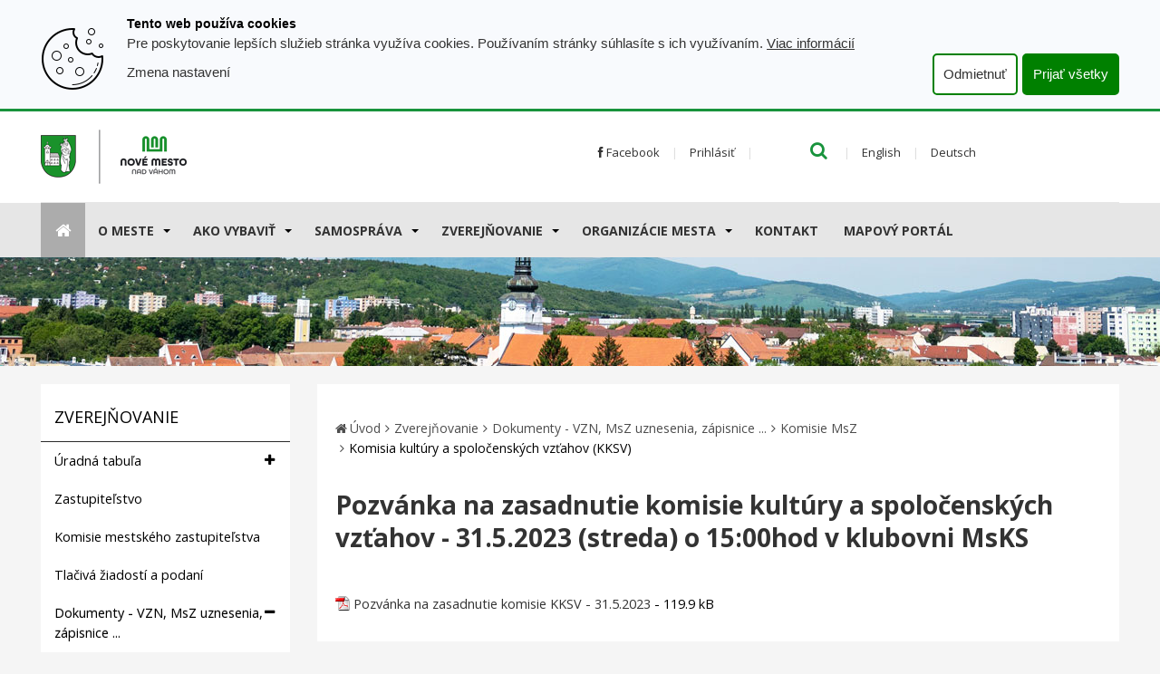

--- FILE ---
content_type: text/html; charset=utf-8
request_url: https://www.nove-mesto.sk/item/pozvanka-na-zasadnutie-komisie-kultury-a-spolocenskych-vztahov-3152023-streda-o-1500hod-v-klubovni-msks/
body_size: 11319
content:
<!DOCTYPE html>
<html  lang="sk">
<head>
<meta http-equiv="Content-Type" content="text/html; charset=utf-8" />









    <title>
        Pozvánka na zasadnutie komisie kultúry a spoločenských vzťahov - 31.5.2023 (streda) o 15:00hod v klubovni MsKS
        |
        www.nove-mesto.sk
    </title>
    <meta name="viewport" content="width=device-width, initial-scale=1.0"  />

    <link href="/Themes/egov/styles/rt.20251111131203.css" rel="stylesheet" media="screen"  />
    <link href="/Themes/egov/styles/print.css" rel="stylesheet" type="text/css" media="print"  />


    <link rel="apple-touch-icon" sizes="57x57" href="/apple-icon-57x57.png"  />
<link rel="apple-touch-icon" sizes="60x60" href="/apple-icon-60x60.png"  />
<link rel="apple-touch-icon" sizes="72x72" href="/apple-icon-72x72.png"  />
<link rel="apple-touch-icon" sizes="76x76" href="/apple-icon-76x76.png"  />
<link rel="apple-touch-icon" sizes="114x114" href="/apple-icon-114x114.png"  />
<link rel="apple-touch-icon" sizes="120x120" href="/apple-icon-120x120.png"  />
<link rel="apple-touch-icon" sizes="144x144" href="/apple-icon-144x144.png"  />
<link rel="apple-touch-icon" sizes="152x152" href="/apple-icon-152x152.png"  />
<link rel="apple-touch-icon" sizes="180x180" href="/apple-icon-180x180.png"  />
<link rel="icon" type="image/png" sizes="192x192" href="/android-icon-192x192.png"  />
<link rel="icon" type="image/png" sizes="32x32" href="/favicon-32x32.png"  />
<link rel="icon" type="image/png" sizes="96x96" href="/favicon-96x96.png"  />
<link rel="icon" type="image/png" sizes="16x16" href="/favicon-16x16.png"  />
<link rel="manifest" href="/manifest.json"  />
<meta name="msapplication-TileColor" content="#ffffff"  />
<meta name="msapplication-TileImage" content="/ms-icon-144x144.png"  />
<meta name="theme-color" content="#ffffff"  />

    <style>
        .motive-outer {
            background:  transparent url(/resources/App/202410060803130.top3.jpg) 50% 50% no-repeat;
        }
    </style>



</head>
<body class="   twocol-3-9  domain-0 ">
<a id="skip" accesskey="s" href="#content" class="sr-only">Prejsť k obsahu</a>
<nav class="pushy pushy-left">
  <div class="pushy-close">&#xd7;</div>
	<ul><li class="first"><a   href="/uvod/">Aktuality</a></li><li class="hasChildren"><a   href="#">O meste</a><ul class="nav level2 "><li class="first"><a   href="/historia1/">História mesta</a></li><li><a   href="/statut-mesta/">Štatút mesta</a></li><li><a   href="/symboly-mesta/">Symboly mesta</a></li><li><a   href="/projekty-mesta/">Projekty mesta</a></li><li><a   href="/poloha/">Poloha</a></li><li><a   href="/galeria/">Fotogaléria</a></li><li><a   href="/obyvatelstvo/">Obyvateľstvo</a></li><li><a   href="/zelena-voda/">Zelená voda</a></li><li><a   href="/novomestsky-spravodajca-nms/">Novomestský spravodajca</a></li><li><a   href="/program-hospodarskeho-a-socialneho-rozvoja/">Program hospodárskeho a sociálneho rozvoja</a></li><li><a   href="/program-odpadoveho-hospodarstva/">Program odpadového hospodárstva</a></li><li><a   href="/partnerstvo-a-cezhranicna-spolupraca/">Partnerstvo a cezhraničná spolupráca</a></li><li><a   href="/koncepcia-rozvoja-sportu/">Koncepcia rozvoja športu</a></li><li><a   href="/strategia-rozvoja-cestovneho-ruchu/">Koncepcia rozvoja cestovného ruchu</a></li><li><a   href="/komunitny-plan-socialnych-sluzieb-mesta/">Komunitný plán sociálnych služieb mesta</a></li><li><a   href="/zasady-hospodarenia-a-nakladania-s-majetkom-mesta/">Zásady hospodárenia a nakladania s majetkom mesta</a></li><li><a   href="/program-rozvoja-byvania/">Program rozvoja bývania</a></li><li><a   href="/uzemny-plan-mesta/">Územný plán mesta </a></li><li><a   href="/uzemny-plan-zony/">Územný Plán Zóny Športová-Stromová</a></li><li><a   href="/mestska-plavare-a-letne-kupalisko-urbanisticko-architektonicku-sutaz/"> Mestská plaváreň a letné kúpalisko </a></li><li class="last"><a   href="/kalendar-podujati/">Kalendár podujatí</a></li></ul></li><li class="hasChildren"><a   href="#">AKO VYBAVIŤ</a><ul class="nav level2 "><li class="first"><a   href="/klientske-centrum/">KLIENTSKE CENTRUM</a></li><li><a   href="/ohlasovanie-vzniku-zaniku-alebo-zmeny-poplatkovej-povinnosti-za-komunalne-odpady-a-drobne-stavebne-odpady/">Dane za komunálne odpady a drobné stavebné odpady</a></li><li><a   href="/oznamovanie-o-vzniku-zaniku-alebo-zmene-da-ovej-povinnosti-k-dani-za-ubytovanie/">Dane za ubytovanie</a></li><li><a   href="/podavanie-da-oveho-priznania-k-dani-z-nehnutelnosti/">Dane z nehnuteľností</a></li><li><a   href="/podavanie-da-oveho-priznania-k-dani-za-psa/">Daň za psa</a></li><li><a   href="/poskytovanie-dotacii-z-rozpoctu-mesta/">Dotácia z rozpočtu mesta </a></li><li><a   href="/narodenie-dietata/">Finančný príspevok pri narodení dieťaťa</a></li><li><a   href="/legalizaciu-stavieb-postavenych-do-31-3-2025/">Legalizácia stavieb postavených do 31.3.2025</a></li><li><a   href="/ohlasenie-verejneho-podujatia/">Ohlásenie verejného podujatia</a></li><li><a   href="/ohlasenie-drobnej-stavby/">Ohlásenie drobnej stavby</a></li><li><a   href="/predlzenie-prevadzkovej-doby/">Ohlásenie prevádzkovej doby</a></li><li><a   href="/pouzitie-docasneho-trvaleho-dopravneho-znacenia/">Použitie dočasného/trvalého dopravného značenia</a></li><li><a   href="/povolenie-na-uzivanie-verejneho-priestranstva-pre-letne-terasy-stavebne-lesenia/">Povolenie na užívanie verejného priestranstva pre letné terasy, stavebné lešenia</a></li><li><a   href="/povolenie-na-zvlastne-uzivanie-miestnej-komunikacie-rozkopavku/">Povolenie na zvláštne užívanie miestnej komunikácie (rozkopávku)</a></li><li><a   href="/povolenie-na-zriadenie-pripojenia-na-miestnu-komunikaciu-alebo-zriadenie-vjazdu-vyjazdu/">Povolenie na zriadenie pripojenia na miestnu komunikáciu  alebo „zriadenie vjazdu/výjazdu“. </a></li><li><a   href="/povolovanie-ambulantneho-predaja/">Povoľovanie ambulantného predaja</a></li><li><a   href="/povolovanie-vyrubu-drevin/">Povoľovanie výrubu drevín</a></li><li><a   href="/povolenie-stacionarneho-zdroja/">Povoľovanie stacionárneho zdroja</a></li><li><a   href="/poskytovanie-jednorazovej-davky-v-hmotnej-nudzi/">Poskytovanie jednorázovej dávky v hmotnej núdzi</a></li><li><a   href="/projekty-participativneho-komunitneho-rozpoctu/">Projekty participatívneho komunitného rozpočtu</a></li><li><a   href="/ziadost-o-pridelenie-najomneho-bytu/">Pridelenie nájomného bytu</a></li><li><a   href="/prihlasenie-na-trvaly-pobyt/">Prihlásenie na trvalý pobyt</a></li><li><a   href="/rybarsky-listok/">Rybársky lístok</a></li><li><a   href="/urcovanie-zmena-alebo-zrusenie-supisneho-a-orientacneho-cisla/">Súpisné a orientačné čísla stavieb</a></li><li><a   href="/socialny-taxik/">Sociálny taxík</a></li><li><a   href="/uzavierka-miestnej-komunikacie/">Uzávierka miestnej komunikácie</a></li><li><a   href="/uzatvorenie-manzelstva/">Uzatvorenie manželstva</a></li><li><a   href="/umrtie-obcana/">Úmrtie občana</a></li><li><a   href="/vydavanie-hlasovacieho-preukazu/">Vydávanie hlasovacieho preukazu</a></li><li><a   href="/zabezpecenie-socialnej-sluzby/">Zabezpečenie sociálnej služby</a></li><li><a   href="/povolovanie-uzivania-a-zabratia-verejneho-priestranstva/">Zabratie verejného priestranstva a verejné parkovacie miesto</a></li><li class="last"><a   href="/vybavovanie-staznosti-a-podnetov/">Vybavovanie sťažností a podnetov</a></li></ul></li><li class="hasChildren"><a   href="#">Samospráva</a><ul class="nav level2 "><li class="first"><a   href="/primator-mesta/">Primátor mesta</a></li><li><a   href="/zastupca-primatora/">Zástupca primátora</a></li><li><a   href="/hlavny-kontrolor-mesta/">Hlavný kontrolór mesta</a></li><li><a   href="/zastupitelstvo/">Zastupiteľstvo</a></li><li><a   href="/mestsky-urad/">Mestský úrad</a></li><li><a   href="/kontakty/">Kontakty</a></li><li><a   href="/mestska-policia/">Mestská polícia</a></li><li><a   href="/volne-pracovne-pozicie/">Voľné pracovné pozície</a></li><li><a   href="/sus/">Spoločný úrad samosprávy</a></li><li><a   href="/organizacie-mesta/">Organizácie mesta</a></li><li><a   href="/socialne-zariadenia/">Sociálne zariadenia</a></li><li><a   href="/skolstvo/">Školstvo a vzdelávanie</a></li><li><a   href="/volby-komunalne-vuc-nr-sr/">VOĽBY - komunálne, VÚC, NR SR</a></li><li><a   href="/civilna-ochrana/">Civilná ochrana</a></li><li><a   href="/prevencia-pred-poziarmi-v-meste/">Prevencia pred požiarmi v meste</a></li><li class="last"><a   href="/oznamovanie-protispolocenskej-cinnosti/">Oznamovanie protispoločenskej činnosti</a></li></ul></li><li class="hasChildren selectedPageRoot active"><a   href="#">Zverejňovanie</a><ul class="nav level2 "><li class="first"><a   href="/uradna-tabula-sk/">Úradná tabuľa</a></li><li><a   href="/zastupitelstvo/">Zastupiteľstvo</a></li><li><a   href="/komisie-mestskeho-zastupitelstva/">Komisie mestského zastupiteľstva</a></li><li><a   href="/tlaciva-ziadosti-a-podani/">Tlačivá žiadostí a podaní</a></li><li class="selectedPage  active"><a   href="/dokumenty-sk/">Dokumenty - VZN, MsZ uznesenia, zápisnice ...</a></li><li><a   href="/verejny-register-odberatelskych-vztahov/">Zmluvy, faktúry, objednávky </a></li><li><a   href="/rozpocet/">Rozpočet</a></li><li><a   href="/hodnotiaca-sprava-k-plneniu-programoveho-rozpoctu-mesta-a-zaverecny-ucet-mesta/">Hodnotiaca správa k plneniu Programového rozpočtu mesta a záverečný účet mesta</a></li><li><a   href="/monitorovacia-sprava-k-plneniu-programoveho-rozpoctu-mesta/">Monitorovacia správa k plneniu programového rozpočtu mesta</a></li><li><a   href="/socialne-sluzby/">Sociálne služby</a></li><li><a   href="https://www.odkazprestarostu.sk/nove-mesto-nad-vahom/vsetky-podnety">Odkaz pre starostu</a></li><li><a   href="/informacie-o-zacatych-spravnych-konaniach/">Informácie o začatých správnych konaniach</a></li><li><a   href="/vseobecne-zmluvne-podmienky-mesto-nove-mesto-nad-vahom/">Všeobecné zmluvné podmienky - Mesto Nové Mesto nad Váhom</a></li><li><a   href="/verejne-obstaravanie/">Verejné obstarávanie</a></li><li><a   href="http://www.nove-mesto.sk/predaj-a-prenajom-majetku-mesta/">Predaj a prenájom majetku mesta</a></li><li><a   href="https://www.osobnyudaj.sk/informovanie/00311863">Ochrana osobných údajov</a></li><li><a   href="/nakladanie-s-komunalnym-odpadom-v-meste/">Nakladanie s komunálnym odpadom v meste</a></li><li class="last"><a   href="/sodb2021/">Sčítanie obyvateľov, domov a bytov 2021 </a></li></ul></li><li class="hasChildren"><a   href="#">Organizácie mesta</a><ul class="nav level2 "><li class="first"><a   href="http://www.msks.sk/">Mestské kultúrne stredisko</a></li><li><a   href="http://www.kinopovazan.sk/">Kino Považan</a></li><li><a   href="http://www.msks.sk/klient-218/kino-186/stranka-7794">Mestská knižnica</a></li><li><a   href="https://www.tsm.nove-mesto.sk/">Technické služby mesta</a></li><li><a   href="https://www.zpspolna.sk/">Zariadenie pre seniorov, Poľná ul.</a></li><li><a   href="https://www.zpsnm.sk/">Zariadenie pre seniorov, Ul. F. Kráľa</a></li><li class="last"><a   href="/denny-stacionar-nove-mesto-nad-vahom/">Denný stacionár Nové Mesto nad Váhom</a></li></ul></li><li><a   href="http://www.tsm.nove-mesto.sk">Technické služby mesta</a></li><li><a   href="/kontakty/">Kontakt</a></li><li class="last"><a   href="/mapovy-portal/">Mapový portál</a></li></ul>
</nav>
<div class="site-overlay"></div>

<div class="pushy-container">


    <div class="header-search">
    
		<form   id=search-form  action="https://www.nove-mesto.sk/vyhladavanie/" method="get" class=" search-form container">

				<input aria-label="Hľadaj" id="siteSearch" name="q" type="text" class="a-c-0   search form-control search" placeholder="Hľadaj"/>
        <button type="submit" class="btn btn-link"><span class="sr-only">Hľadaj </span><i class="icon-search"></i></button>
        <button  class="btn btn-link close-btn" data-toggle="search-form-close"><span class="sr-only">Close </span><i class="icon-remove"></i></button>
			</form>


			
</div>


<div class="topbar topbar-default hidden-print">
    <div class="container">
        <div class="topbar-inner">

            <div class="row">
                <div class="col-md-6">
                    <a class="logo-link" id="logo" href="/"><img class="img-responsive" src="/Themes/egov/images/logo-nm.png"
                                                                 alt="logo"/></a>
                </div>
                <div class="col-md-6">

                    <ul class="info list-inline ">



                        <li>
                            <a href="https://www.facebook.com/novemesto.sk"><i class="icon-facebook"></i> Facebook</a>
                        </li>



                        <li>
                            <!--LMP--><a  class="login-profile mylogin " href="/login.php?lang=sk" rel="nofollow">Prihlásiť</a><!--ELMP-->
                        </li>


                        <li>
                            <a href="#" title="Hľadaj" class="link-search" data-target=".header-search"
                               data-toggle="search-form">

                                <i class="icon-search"></i>
                            </a>
                        </li>


                        <li><a href="javascript:void(0);" onclick="translatePage('en')" aria-labelledby="english-label">English</a></li>
                        <span id="english-label" class="sr-only">Preložiť do angličtiny</span>

                        <li><a href="javascript:void(0);" onclick="translatePage('de')" aria-labelledby="german-label">Deutsch</a></li>
                        <span id="german-label" class="sr-only">Preložiť do nemčiny</span>



                    </ul>


                    <div id="google_translate_element" style="display:none;"></div>

                    <script async type="text/javascript" src="https://translate.google.com/translate_a/element.js?cb=googleTranslateElementInit"></script>
                    <script async type="text/javascript">
                        function googleTranslateElementInit() {
                            new google.translate.TranslateElement({
                                pageLanguage: "sk",
                                autoDisplay: false
                            }, "google_translate_element");
                        }

                        function translatePage(languageCode) {
                            const selectElement = document.querySelector(".goog-te-combo");
                            if (selectElement) {
                                selectElement.value = languageCode;
                                selectElement.dispatchEvent(new Event("change"));
                            }
                        }

                    </script>



                </div>
            </div>
        </div>
    </div>

</div>






    <div class="navbar-outer" data-spy="affix" data-offset-top="96">
    <div class="container">
        <div class="navbar navbar-default yamm">
            <div class="navbar-header">
                <div class="navigation-hamburger">
                    <button type="button" class="hamburger-btn navbar-toggle menu-btn" aria-expanded="false"
                            id="hamburger-btn"><i class="icon-reorder"></i> MENU
                    </button>
                </div>
            </div>
            <div class="collapse navbar-collapse" id="myNavbar1">
                <ul  class="nav navbar-nav"><li class="nav-home first visible-lg"><a href="/"><i class="icon-large icon-home"></i><span class="hidden">Home</span></a></li><li class="  dir dropdown" id="tm-o-meste" ><a    class="dropdown-toggle disabled" data-toggle="dropdown" href="/o-meste/">O meste</a><button class="caret-button dropdown-toggle" data-toggle="dropdown" aria-label="Submenu"><b class="caret visible-lg-inline-block visible-md-inline-block"></b></button><ul class=" dropdown-menu hidden-xs hidden-sm  "><li class="  title" id="tm-historia1" ><a    href="/historia1/">História mesta</a></li><li class="  title" id="tm-statut-mesta" ><a    href="/statut-mesta/">Štatút mesta</a></li><li class="  title" id="tm-symboly-mesta" ><a    href="/symboly-mesta/">Symboly mesta</a></li><li class="  title" id="tm-projekty-mesta" ><a    href="/projekty-mesta/">Projekty mesta</a></li><li class="  title" id="tm-poloha" ><a    href="/poloha/">Poloha</a></li><li class="  title" id="tm-galeria" ><a    href="/galeria/">Fotogaléria</a></li><li class="  title" id="tm-obyvatelstvo" ><a    href="/obyvatelstvo/">Obyvateľstvo</a></li><li class="  title" id="tm-zelena-voda" ><a    href="/zelena-voda/">Zelená voda</a></li><li class="  title" id="tm-novomestsky-spravodajca-nms" ><a    href="/novomestsky-spravodajca-nms/">Novomestský spravodajca</a></li><li class="  title" id="tm-program-hospodarskeho-a-socialneho-rozvoja" ><a    href="/program-hospodarskeho-a-socialneho-rozvoja/">Program hospodárskeho a sociálneho rozvoja</a></li><li class="  title" id="tm-program-odpadoveho-hospodarstva" ><a    href="/program-odpadoveho-hospodarstva/">Program odpadového hospodárstva</a></li><li class="  title" id="tm-partnerstvo-a-cezhranicna-spolupraca" ><a    href="/partnerstvo-a-cezhranicna-spolupraca/">Partnerstvo a cezhraničná spolupráca</a></li><li class="  title" id="tm-koncepcia-rozvoja-sportu" ><a    href="/koncepcia-rozvoja-sportu/">Koncepcia rozvoja športu</a></li><li class="  title" id="tm-strategia-rozvoja-cestovneho-ruchu" ><a    href="/strategia-rozvoja-cestovneho-ruchu/">Koncepcia rozvoja cestovného ruchu</a></li><li class="  title" id="tm-komunitny-plan-socialnych-sluzieb-mesta" ><a    href="/komunitny-plan-socialnych-sluzieb-mesta/">Komunitný plán sociálnych služieb mesta</a></li><li class="  title" id="tm-zasady-hospodarenia-a-nakladania-s-majetkom-mesta" ><a    href="/zasady-hospodarenia-a-nakladania-s-majetkom-mesta/">Zásady hospodárenia a nakladania s majetkom mesta</a></li><li class="  title" id="tm-program-rozvoja-byvania" ><a    href="/program-rozvoja-byvania/">Program rozvoja bývania</a></li><li class="  title" id="tm-uzemny-plan-mesta" ><a    href="/uzemny-plan-mesta/">Územný plán mesta </a></li><li class="  title" id="tm-uzemny-plan-zony" ><a    href="/uzemny-plan-zony/">Územný Plán Zóny Športová-Stromová</a></li><li class="  title" id="tm-mestska-plavare-a-letne-kupalisko-urbanisticko-architektonicku-sutaz" ><a    href="/mestska-plavare-a-letne-kupalisko-urbanisticko-architektonicku-sutaz/"> Mestská plaváreň a letné kúpalisko </a></li><li class="  title" id="tm-kalendar-podujati" ><a    href="/kalendar-podujati/">Kalendár podujatí</a></li></ul></li><li class="  dir dropdown" id="tm-ako-vybavit" ><a    class="dropdown-toggle disabled" data-toggle="dropdown" href="/ako-vybavit/">AKO VYBAVIŤ</a><button class="caret-button dropdown-toggle" data-toggle="dropdown" aria-label="Submenu"><b class="caret visible-lg-inline-block visible-md-inline-block"></b></button><ul class=" dropdown-menu hidden-xs hidden-sm  "><li class="  title" id="tm-klientske-centrum" ><a    href="/klientske-centrum/">KLIENTSKE CENTRUM</a></li><li class="  title" id="tm-ohlasovanie-vzniku-zaniku-alebo-zmeny-poplatkovej-povinnosti-za-komunalne-odpady-a-drobne-stavebne-odpady" ><a    href="/ohlasovanie-vzniku-zaniku-alebo-zmeny-poplatkovej-povinnosti-za-komunalne-odpady-a-drobne-stavebne-odpady/">Dane za komunálne odpady a drobné stavebné odpady</a></li><li class="  title" id="tm-oznamovanie-o-vzniku-zaniku-alebo-zmene-da-ovej-povinnosti-k-dani-za-ubytovanie" ><a    href="/oznamovanie-o-vzniku-zaniku-alebo-zmene-da-ovej-povinnosti-k-dani-za-ubytovanie/">Dane za ubytovanie</a></li><li class="  title" id="tm-podavanie-da-oveho-priznania-k-dani-z-nehnutelnosti" ><a    href="/podavanie-da-oveho-priznania-k-dani-z-nehnutelnosti/">Dane z nehnuteľností</a></li><li class="  title" id="tm-podavanie-da-oveho-priznania-k-dani-za-psa" ><a    href="/podavanie-da-oveho-priznania-k-dani-za-psa/">Daň za psa</a></li><li class="  title" id="tm-poskytovanie-dotacii-z-rozpoctu-mesta" ><a    href="/poskytovanie-dotacii-z-rozpoctu-mesta/">Dotácia z rozpočtu mesta </a></li><li class="  title" id="tm-narodenie-dietata" ><a    href="/narodenie-dietata/">Finančný príspevok pri narodení dieťaťa</a></li><li class="  title" id="tm-legalizaciu-stavieb-postavenych-do-31-3-2025" ><a    href="/legalizaciu-stavieb-postavenych-do-31-3-2025/">Legalizácia stavieb postavených do 31.3.2025</a></li><li class="  title" id="tm-ohlasenie-verejneho-podujatia" ><a    href="/ohlasenie-verejneho-podujatia/">Ohlásenie verejného podujatia</a></li><li class="  title" id="tm-ohlasenie-drobnej-stavby" ><a    href="/ohlasenie-drobnej-stavby/">Ohlásenie drobnej stavby</a></li><li class="  title" id="tm-predlzenie-prevadzkovej-doby" ><a    href="/predlzenie-prevadzkovej-doby/">Ohlásenie prevádzkovej doby</a></li><li class="  title" id="tm-pouzitie-docasneho-trvaleho-dopravneho-znacenia" ><a    href="/pouzitie-docasneho-trvaleho-dopravneho-znacenia/">Použitie dočasného/trvalého dopravného značenia</a></li><li class="  title" id="tm-povolenie-na-uzivanie-verejneho-priestranstva-pre-letne-terasy-stavebne-lesenia" ><a    href="/povolenie-na-uzivanie-verejneho-priestranstva-pre-letne-terasy-stavebne-lesenia/">Povolenie na užívanie verejného priestranstva pre letné terasy, stavebné lešenia</a></li><li class="  title" id="tm-povolenie-na-zvlastne-uzivanie-miestnej-komunikacie-rozkopavku" ><a    href="/povolenie-na-zvlastne-uzivanie-miestnej-komunikacie-rozkopavku/">Povolenie na zvláštne užívanie miestnej komunikácie (rozkopávku)</a></li><li class="  title" id="tm-povolenie-na-zriadenie-pripojenia-na-miestnu-komunikaciu-alebo-zriadenie-vjazdu-vyjazdu" ><a    href="/povolenie-na-zriadenie-pripojenia-na-miestnu-komunikaciu-alebo-zriadenie-vjazdu-vyjazdu/">Povolenie na zriadenie pripojenia na miestnu komunikáciu  alebo „zriadenie vjazdu/výjazdu“. </a></li><li class="  title" id="tm-povolovanie-ambulantneho-predaja" ><a    href="/povolovanie-ambulantneho-predaja/">Povoľovanie ambulantného predaja</a></li><li class="  title" id="tm-povolovanie-vyrubu-drevin" ><a    href="/povolovanie-vyrubu-drevin/">Povoľovanie výrubu drevín</a></li><li class="  title" id="tm-povolenie-stacionarneho-zdroja" ><a    href="/povolenie-stacionarneho-zdroja/">Povoľovanie stacionárneho zdroja</a></li><li class="  title" id="tm-poskytovanie-jednorazovej-davky-v-hmotnej-nudzi" ><a    href="/poskytovanie-jednorazovej-davky-v-hmotnej-nudzi/">Poskytovanie jednorázovej dávky v hmotnej núdzi</a></li><li class="  title" id="tm-projekty-participativneho-komunitneho-rozpoctu" ><a    href="/projekty-participativneho-komunitneho-rozpoctu/">Projekty participatívneho komunitného rozpočtu</a></li><li class="  title" id="tm-ziadost-o-pridelenie-najomneho-bytu" ><a    href="/ziadost-o-pridelenie-najomneho-bytu/">Pridelenie nájomného bytu</a></li><li class="  title" id="tm-prihlasenie-na-trvaly-pobyt" ><a    href="/prihlasenie-na-trvaly-pobyt/">Prihlásenie na trvalý pobyt</a></li><li class="  title" id="tm-rybarsky-listok" ><a    href="/rybarsky-listok/">Rybársky lístok</a></li><li class="  title" id="tm-urcovanie-zmena-alebo-zrusenie-supisneho-a-orientacneho-cisla" ><a    href="/urcovanie-zmena-alebo-zrusenie-supisneho-a-orientacneho-cisla/">Súpisné a orientačné čísla stavieb</a></li><li class="  title" id="tm-socialny-taxik" ><a    href="/socialny-taxik/">Sociálny taxík</a></li><li class="  title" id="tm-uzavierka-miestnej-komunikacie" ><a    href="/uzavierka-miestnej-komunikacie/">Uzávierka miestnej komunikácie</a></li><li class="  title" id="tm-uzatvorenie-manzelstva" ><a    href="/uzatvorenie-manzelstva/">Uzatvorenie manželstva</a></li><li class="  title" id="tm-umrtie-obcana" ><a    href="/umrtie-obcana/">Úmrtie občana</a></li><li class="  title" id="tm-vydavanie-hlasovacieho-preukazu" ><a    href="/vydavanie-hlasovacieho-preukazu/">Vydávanie hlasovacieho preukazu</a></li><li class="  title" id="tm-zabezpecenie-socialnej-sluzby" ><a    href="/zabezpecenie-socialnej-sluzby/">Zabezpečenie sociálnej služby</a></li><li class="  title" id="tm-povolovanie-uzivania-a-zabratia-verejneho-priestranstva" ><a    href="/povolovanie-uzivania-a-zabratia-verejneho-priestranstva/">Zabratie verejného priestranstva a verejné parkovacie miesto</a></li><li class="  title" id="tm-vybavovanie-staznosti-a-podnetov" ><a    href="/vybavovanie-staznosti-a-podnetov/">Vybavovanie sťažností a podnetov</a></li></ul></li><li class="  dir dropdown" id="tm-samosprava" ><a    class="dropdown-toggle disabled" data-toggle="dropdown" href="/samosprava/">Samospráva</a><button class="caret-button dropdown-toggle" data-toggle="dropdown" aria-label="Submenu"><b class="caret visible-lg-inline-block visible-md-inline-block"></b></button><ul class=" dropdown-menu hidden-xs hidden-sm  "><li class="  title" id="tm-primator-mesta" ><a    href="/primator-mesta/">Primátor mesta</a></li><li class="  title" id="tm-zastupca-primatora" ><a    href="/zastupca-primatora/">Zástupca primátora</a></li><li class="  title" id="tm-hlavny-kontrolor-mesta" ><a    href="/hlavny-kontrolor-mesta/">Hlavný kontrolór mesta</a></li><li class="  title" id="tm-zastupitelstvo" ><a    href="/zastupitelstvo/">Zastupiteľstvo</a></li><li class="  title" id="tm-mestsky-urad" ><a    href="/mestsky-urad/">Mestský úrad</a></li><li class="  title" id="tm-kontakty" ><a    href="/kontakty/">Kontakty</a></li><li class="  title" id="tm-mestska-policia" ><a    href="/mestska-policia/">Mestská polícia</a></li><li class="  title" id="tm-volne-pracovne-pozicie" ><a    href="/volne-pracovne-pozicie/">Voľné pracovné pozície</a></li><li class="  title" id="tm-sus" ><a    href="/sus/">Spoločný úrad samosprávy</a></li><li class="  title" id="tm-organizacie-mesta" ><a    href="/organizacie-mesta/">Organizácie mesta</a></li><li class="  title" id="tm-socialne-zariadenia" ><a    href="/socialne-zariadenia/">Sociálne zariadenia</a></li><li class="  title" id="tm-skolstvo" ><a    href="/skolstvo/">Školstvo a vzdelávanie</a></li><li class="  title" id="tm-volby-komunalne-vuc-nr-sr" ><a    href="/volby-komunalne-vuc-nr-sr/">VOĽBY - komunálne, VÚC, NR SR</a></li><li class="  title" id="tm-civilna-ochrana" ><a    href="/civilna-ochrana/">Civilná ochrana</a></li><li class="  title" id="tm-prevencia-pred-poziarmi-v-meste" ><a    href="/prevencia-pred-poziarmi-v-meste/">Prevencia pred požiarmi v meste</a></li><li class="  title" id="tm-oznamovanie-protispolocenskej-cinnosti" ><a    href="/oznamovanie-protispolocenskej-cinnosti/">Oznamovanie protispoločenskej činnosti</a></li></ul></li><li class="  dir dropdown" id="tm-zverej-ovanie" ><a    class="dropdown-toggle disabled" data-toggle="dropdown" href="/zverej-ovanie/">Zverejňovanie</a><button class="caret-button dropdown-toggle" data-toggle="dropdown" aria-label="Submenu"><b class="caret visible-lg-inline-block visible-md-inline-block"></b></button><ul class=" dropdown-menu hidden-xs hidden-sm  "><li class="  title" id="tm-uradna-tabula-sk" ><a    href="/uradna-tabula-sk/">Úradná tabuľa</a></li><li class="  title" id="tm-zastupitelstvo-0" ><a    href="/zastupitelstvo/">Zastupiteľstvo</a></li><li class="  title" id="tm-komisie-mestskeho-zastupitelstva-0" ><a    href="/komisie-mestskeho-zastupitelstva/">Komisie mestského zastupiteľstva</a></li><li class="  title" id="tm-tlaciva-ziadosti-a-podani" ><a    href="/tlaciva-ziadosti-a-podani/">Tlačivá žiadostí a podaní</a></li><li class="  title" id="tm-dokumenty-sk" ><a    href="/dokumenty-sk/">Dokumenty - VZN, MsZ uznesenia, zápisnice ...</a></li><li class="  title" id="tm-verejny-register-odberatelskych-vztahov" ><a    href="/verejny-register-odberatelskych-vztahov/">Zmluvy, faktúry, objednávky </a></li><li class="  title" id="tm-rozpocet" ><a    href="/rozpocet/">Rozpočet</a></li><li class="  title" id="tm-hodnotiaca-sprava-k-plneniu-programoveho-rozpoctu-mesta-a-zaverecny-ucet-mesta" ><a    href="/hodnotiaca-sprava-k-plneniu-programoveho-rozpoctu-mesta-a-zaverecny-ucet-mesta/">Hodnotiaca správa k plneniu Programového rozpočtu mesta a záverečný účet mesta</a></li><li class="  title" id="tm-monitorovacia-sprava-k-plneniu-programoveho-rozpoctu-mesta" ><a    href="/monitorovacia-sprava-k-plneniu-programoveho-rozpoctu-mesta/">Monitorovacia správa k plneniu programového rozpočtu mesta</a></li><li class="  title" id="tm-socialne-sluzby" ><a    href="/socialne-sluzby/">Sociálne služby</a></li><li class="  title" id="tm-odkaz-pre-starostu" ><a    href="https://www.odkazprestarostu.sk/nove-mesto-nad-vahom/vsetky-podnety">Odkaz pre starostu</a></li><li class="  title" id="tm-informacie-o-zacatych-spravnych-konaniach" ><a    href="/informacie-o-zacatych-spravnych-konaniach/">Informácie o začatých správnych konaniach</a></li><li class="  title" id="tm-vseobecne-zmluvne-podmienky-mesto-nove-mesto-nad-vahom" ><a    href="/vseobecne-zmluvne-podmienky-mesto-nove-mesto-nad-vahom/">Všeobecné zmluvné podmienky - Mesto Nové Mesto nad Váhom</a></li><li class="  title" id="tm-verejne-obstaravanie" ><a    href="/verejne-obstaravanie/">Verejné obstarávanie</a></li><li class="  title" id="tm-predaj-a-prenajom-majetku-mesta-nmnv" ><a    href="http://www.nove-mesto.sk/predaj-a-prenajom-majetku-mesta/">Predaj a prenájom majetku mesta</a></li><li class="  title" id="tm-privacy-policy-sk" ><a    href="https://www.osobnyudaj.sk/informovanie/00311863">Ochrana osobných údajov</a></li><li class="  title" id="tm-nakladanie-s-komunalnym-odpadom-v-meste" ><a    href="/nakladanie-s-komunalnym-odpadom-v-meste/">Nakladanie s komunálnym odpadom v meste</a></li><li class="  title" id="tm-sodb2021" ><a    href="/sodb2021/">Sčítanie obyvateľov, domov a bytov 2021 </a></li></ul></li><li class="  dir dropdown" id="tm-organizacie-mesta-" ><a    class="dropdown-toggle disabled" data-toggle="dropdown" href="/organizacie-mesta-/">Organizácie mesta</a><button class="caret-button dropdown-toggle" data-toggle="dropdown" aria-label="Submenu"><b class="caret visible-lg-inline-block visible-md-inline-block"></b></button><ul class=" dropdown-menu hidden-xs hidden-sm  "><li class="  title" id="tm-mestske-kulturne-stredisko" ><a    href="http://www.msks.sk/">Mestské kultúrne stredisko</a></li><li class="  title" id="tm-kino-povazan" ><a    href="http://www.kinopovazan.sk/">Kino Považan</a></li><li class="  title" id="tm-mestska-kniznica" ><a    href="http://www.msks.sk/klient-218/kino-186/stranka-7794">Mestská knižnica</a></li><li class="  title" id="tm-technicke-sluzby-mesta-0" ><a    href="https://www.tsm.nove-mesto.sk/">Technické služby mesta</a></li><li class="  title" id="tm-zariadenie-pre-seniorov-polna" ><a    href="https://www.zpspolna.sk/">Zariadenie pre seniorov, Poľná ul.</a></li><li class="  title" id="tm-zariadenie-pre-seniorov-ul-f-krala" ><a    href="https://www.zpsnm.sk/">Zariadenie pre seniorov, Ul. F. Kráľa</a></li><li class="  title" id="tm-denny-stacionar-nove-mesto-nad-vahom" ><a    href="/denny-stacionar-nove-mesto-nad-vahom/">Denný stacionár Nové Mesto nad Váhom</a></li></ul></li><li id="tm-kontakt" ><a    href="/kontakty/">Kontakt</a></li><li id="tm-mapovy-portal" ><a    href="/mapovy-portal/">Mapový portál</a></li></ul>
            </div>
        </div>
    </div>
</div>



    <div class="motive-outer motive-outer-medium"></div>
    <div class="section-main" id="content">
        <div class="container">
            <div class="row">
    <div class="col-md-3 column-left visible-lg visible-md">
        <div class="column-left-inner column-bordered">
            <div class="side-nav side-nav-collapse ">
                <div class="m-box"><h2>Zverejňovanie</h2><div class="m-holder m-menu"><ul id="block-5" class=" nav nav-list cat-list metismenu"><li class="first hasChildren"><a   href="/uradna-tabula-sk/"><span class="icon- fa arrow"></span>Úradná tabuľa</a><ul class="nav level2 "><li class="first"><a   href="/pozvanka-na-msz/">Pozvánka na MsZ</a></li><li><a   href="/oznamy-skolstvo/">Oznamy - školstvo</a></li><li><a   href="/oznamy/">Oznamy</a></li><li><a   href="/oznamenia-o-ulozeni-zasielky/">Oznámenia o uložení zásielky</a></li><li><a   href="/navrh-vzn/">Návrh VZN</a></li><li><a   href="/navrh-smernice/">Návrh smernice</a></li><li class="hasChildren"><a   href="/predaj-a-prenajom-majetku-mesta/"><span class="icon- fa arrow"></span>Predaj a prenájom majetku mesta</a><ul class="nav level3 "><li class="first hasChildren"><a   href="/predaj-a-prenajom-majetku-mesta-aktualne/"><span class="icon- fa arrow"></span>Aktuálne</a><ul class="nav level4 "><li class="first"><a   href="/obchodna-verejna-sutaz/">Obchodná verejná súťaž</a></li><li><a   href="/priamy-predaj-a-prenajom-majetku-mesta-0/">Priamy predaj a prenájom majetku mesta</a></li><li><a   href="/pripady-hodne-osobitneho-zretela/">Prípady hodné osobitného zreteľa</a></li><li class="last"><a   href="/ine-0/">Iné</a></li></ul></li><li class="hasChildren"><a   href="/predaj-a-prenajom-majetku-mesta-archiv/"><span class="icon- fa arrow"></span>Archív</a><ul class="nav level4 "><li class="first"><a   href="/verejna-obchodna-sutaz-0/">Verejná obchodná súťaž</a></li><li><a   href="/priamy-predaj-a-prenajom-majetku-mesta-1/">Priamy predaj a prenájom majetku mesta</a></li><li><a   href="/pripady-hodne-osobitneho-zretela-0/">Prípady hodné osobitného zreteľa</a></li><li class="last"><a   href="/ine-1/">Iné</a></li></ul></li><li class="last"><a   href="/prehlad-neobsadenych-nebytovych-priestorov/">Prehľad neobsadených nebytových priestorov</a></li></ul></li><li><a   href="/verejne-obstaravanie-uradna-tabula/">Verejné obstarávanie</a></li><li><a   href="/prerusenie-distribucie-elektriny/">Prerušenie distribúcie elektriny</a></li><li class="last"><a   href="/volne-pracovne-miesta/">Voľné pracovné miesta</a></li></ul></li><li><a   href="/zastupitelstvo/">Zastupiteľstvo</a></li><li><a   href="/komisie-mestskeho-zastupitelstva/">Komisie mestského zastupiteľstva</a></li><li><a   href="/tlaciva-ziadosti-a-podani/">Tlačivá žiadostí a podaní</a></li><li class="hasChildren selectedPageRoot active"><a   href="/dokumenty-sk/"><span class="icon- fa arrow"></span>Dokumenty - VZN, MsZ uznesenia, zápisnice ...</a><ul class="nav level2 "><li class="first"><a   href="/dokumenty/">Dokumenty</a></li><li><a   href="/zasadnutia-msz/">Zasadnutia MsZ</a></li><li><a   href="/materialy-msz/">Materiály MsZ</a></li><li><a   href="/uznesenia-msz/">Uznesenia MsZ</a></li><li><a   href="/hlasovania-msz/">Hlasovania MsZ</a></li><li><a   href="/zapisnice-msz/">Zápisnice MsZ</a></li><li class="hasChildren selectedPageParent active"><a   href="/komisie-msz/"><span class="icon- fa arrow"></span>Komisie MsZ</a><ul class="nav level3 "><li class="first"><a   href="/komisia-financna-spravy-majetku-a-hospodarskeho-rozvoja-mesta-kfsm-0/">Komisia finančná, správy majetku a hospodárskeho rozvoja mesta (KFSM)</a></li><li><a   href="/komisia-vystavby-investicii-a-uzemneho-rozvoja-mesta-kvrm-0/">Komisia výstavby, investícií a územného rozvoja mesta (KVRM)</a></li><li><a   href="/komisia-pre-ochranu-zivotneho-prostredia-kozp-0/">Komisia pre ochranu životného prostredia (KOŽP)</a></li><li><a   href="/komisia-socialna-a-zdravotnictva-ksz-0/">Komisia sociálna a zdravotníctva (KSZ)</a></li><li><a   href="/komisia-pre-rozvoj-byvania-krb-0/">Komisia pre rozvoj bývania (KRB)</a></li><li><a   href="/komisia-skolstva-mladeze-a-sportu-ksms-0/">Komisia školstva, mládeže a športu (KŠMŠ)</a></li><li class="selectedPage  active"><a   href="/komisia-kultury-a-spolocenskych-vztahov-kksv-0/">Komisia kultúry a spoločenských vzťahov (KKSV)</a></li><li><a   href="/komisia-cestovneho-ruchu-kcr-0/">Komisia cestovného ruchu (KCR)</a></li><li><a   href="/komisia-pre-bezpecnost-a-verejny-poriadok-kbvp-0/">Komisia pre bezpečnosť a verejný poriadok (KBVP)</a></li><li><a   href="/komisia-dopravneho-rozvoja-mesta-kdrm-0/">Komisia dopravného rozvoja mesta (KDRM)</a></li><li><a   href="/komisia-na-ochranu-verejneho-zaujmu-pri-vykone-funkcii-verejnych-funkcionarov-kovz/">Komisia na ochranu verejného záujmu pri výkone funkcií verejných funkcionárov (KOVZ)</a></li><li class="last"><a   href="/hodnotenia-komisii/">Hodnotenia komisií </a></li></ul></li><li><a   href="/strategicke-dokumenty/">Strategické dokumenty</a></li><li class="hasChildren"><a   href="/ostatne-komisie/"><span class="icon- fa arrow"></span>Ostatné komisie</a><ul class="nav level3 "><li class="first"><a   href="/komisia-pre-stanovenie-obvykleho-najomneho-kson/">Komisia pre stanovenie obvyklého nájomného (KSON)</a></li><li><a   href="/komisie-pre-vyberove-konania/">Komisie pre výberové konania</a></li><li class="last"><a   href="/komisia-na-vyhodnotenie-ovs/">Komisia na vyhodnotenie OVS</a></li></ul></li><li><a   href="/vybory-mestskych-casti/">Výbory mestských častí</a></li><li><a   href="/vseobecne-zavazne-nariadenia/">Všeobecne záväzné nariadenia</a></li><li><a   href="/vseobecne-zavazne-nariadenia-zrusene/">Všeobecne záväzné nariadenia - zrušené</a></li><li><a   href="/smernice/">Smernice </a></li><li><a   href="/novomestsky-spravodajca/">Novomestský spravodajca</a></li><li class="last"><a   href="/mestska-policia-zverejnovanie/">Mestská polícia</a></li></ul></li><li><a   href="/verejny-register-odberatelskych-vztahov/">Zmluvy, faktúry, objednávky </a></li><li class="hasChildren"><a   href="/rozpocet/"><span class="icon- fa arrow"></span>Rozpočet</a><ul class="nav level2 "><li class="first"><a   href="/rozpocet-mesta-na-rok-2026/">Rozpočet mesta na rok 2026</a></li><li><a   href="/rozpocet-mesta-na-rok-2025/">Rozpočet mesta na rok 2025</a></li><li><a   href="/rozpocet-mesta-na-rok-2024/">Rozpočet mesta na rok 2024</a></li><li><a   href="/rozpocet-mesta-na-rok-2023/">Rozpočet mesta na rok 2023</a></li><li><a   href="/rozpocet-mesta-na-rok-2022/">Rozpočet mesta na rok 2022</a></li><li><a   href="/rozpocet-mesta-na-rok-2021/">Rozpočet mesta na rok 2021</a></li><li><a   href="/rozpocet-mesta-na-rok-2020/">Rozpočet mesta na rok 2020</a></li><li><a   href="/rozpocet-mesta-na-rok-2019/">Rozpočet mesta na rok 2019</a></li><li><a   href="/rozpocet-mesta-na-rok-2018/">Rozpočet mesta na rok 2018</a></li><li><a   href="/rozpocet-mesta-na-rok-2017/">Rozpočet mesta na rok 2017</a></li><li><a   href="/rozpocet-mesta-na-rok-2016/">Rozpočet mesta na rok 2016</a></li><li><a   href="/rozpocet-mesta-na-rok-2015/">Rozpočet mesta na rok 2015</a></li><li><a   href="/rozpocet-mesta-na-rok-2014/">Rozpočet mesta na rok 2014</a></li><li><a   href="/rozpocet-mesta-na-rok-2013/">Rozpočet mesta na rok 2013</a></li><li><a   href="/rozpocet-mesta-na-rok-2012/">Rozpočet mesta na rok 2012</a></li><li><a   href="/rozpocet-mesta-na-rok-2011/">Rozpočet mesta na rok 2011</a></li><li><a   href="/rozpocet-mesta-na-rok-2010/">Rozpočet mesta na rok 2010</a></li><li><a   href="/rozpocet-mesta-na-rok-2009/">Rozpočet mesta na rok 2009</a></li><li><a   href="/rozpocet-mesta-na-rok-2008/">Rozpočet mesta na rok 2008</a></li><li class="last"><a   href="/rozpocet-mesta-na-rok-2007/">Rozpočet mesta na rok 2007</a></li></ul></li><li><a   href="/hodnotiaca-sprava-k-plneniu-programoveho-rozpoctu-mesta-a-zaverecny-ucet-mesta/">Hodnotiaca správa k plneniu Programového rozpočtu mesta a záverečný účet mesta</a></li><li><a   href="/monitorovacia-sprava-k-plneniu-programoveho-rozpoctu-mesta/">Monitorovacia správa k plneniu programového rozpočtu mesta</a></li><li><a   href="/socialne-sluzby/">Sociálne služby</a></li><li><a   href="https://www.odkazprestarostu.sk/nove-mesto-nad-vahom/vsetky-podnety">Odkaz pre starostu</a></li><li><a   href="/informacie-o-zacatych-spravnych-konaniach/">Informácie o začatých správnych konaniach</a></li><li><a   href="/vseobecne-zmluvne-podmienky-mesto-nove-mesto-nad-vahom/">Všeobecné zmluvné podmienky - Mesto Nové Mesto nad Váhom</a></li><li class="hasChildren"><a   href="/verejne-obstaravanie/"><span class="icon- fa arrow"></span>Verejné obstarávanie</a><ul class="nav level2 "><li class="first last"><a   href="/verejne-obstaravanie-do-roku-2022/">Verejné obstarávanie do roku 2022</a></li></ul></li><li><a   href="http://www.nove-mesto.sk/predaj-a-prenajom-majetku-mesta/">Predaj a prenájom majetku mesta</a></li><li><a   href="https://www.osobnyudaj.sk/informovanie/00311863">Ochrana osobných údajov</a></li><li class="hasChildren"><a   href="/nakladanie-s-komunalnym-odpadom-v-meste/"><span class="icon- fa arrow"></span>Nakladanie s komunálnym odpadom v meste</a><ul class="nav level2 "><li class="first"><a   href="https://www.nove-mesto.sk/item/vzn-c-12021-o-nakladani-s-komunalnymi-odpadmi-a-drobnymi-stavebnymi-odpadmi-na-uzemi-mesta-nove-mesto-nad-vahom/">VZN č. 1/2021 - o nakladaní s komunálnymi odpadmi</a></li><li><a   href="/program-odpadoveho-hospodarstva-0/">Program odpadového hospodárstva</a></li><li><a   href="/uroven-vytriedenia-komunalneho-odpadu-a-sadzba-poplatku/">Úroveň vytriedenia komunálneho odpadu a sadzba poplatku</a></li><li><a   href="/triedenie-odpadu/">Triedenie odpadu</a></li><li><a   href="/rocny-vykaz-o-komunalnom-odpade-z-obce/">Ročný výkaz o komunálnom odpade z obce</a></li><li><a   href="/certifikat-o-uspore-emisii-sklenikovych-plynov-za-rok-2021/">Certifikát o úspore emisií skleníkových plynov za rok 2021</a></li><li><a   href="https://www.tsm.nove-mesto.sk/article-item-sk/nulova-donaskova-vzdialenost/">Nulová donášková vzdialenosť</a></li><li><a   href="/eurofondy/">Eurofondy</a></li><li class="last"><a   href="/predchadzanie-vzniku-odpadov/">Predchádzanie vzniku odpadov</a></li></ul></li><li class="last"><a   href="/sodb2021/">Sčítanie obyvateľov, domov a bytov 2021 </a></li></ul></div></div>
                <!-- region tsc-0-3-0-0 end -->
            </div>
        </div>
    </div>
    <div class="col-md-9 column-main">
        <div class="column-main-inner">

            <ol id="block-6" class="breadcrumb  breadcrumb-default"><li class="first"><a href="/">Úvod</a></li><li><a href="/zverej-ovanie/">Zverejňovanie</a></li><li><a href="/dokumenty-sk/">Dokumenty - VZN, MsZ uznesenia, zápisnice ...</a></li><li><a href="/komisie-msz/">Komisie MsZ</a></li><li><a href="/komisia-kultury-a-spolocenskych-vztahov-kksv-0/">Komisia kultúry a spoločenských vzťahov (KKSV)</a></li></ol>


            <h1 class="sm-down"    >Pozvánka na zasadnutie komisie kultúry a spoločenských vzťahov - 31.5.2023 (streda) o 15:00hod v klubovni MsKS</h1>
            
            






  
<div class="padded">
  
   
   
   
  
  
  <div class="articles-detail">
    
     
    
    
    
    <div class="clearfix" id="article-box">
       
      
       
      
       
      
       
	  
	  
      


      
    </div>
    
    
    <div class="file-outer margin-top-20">
      <a href="/resources/File/pozvanka-na-zasadnutie-komisie-kksv-31-5-2023.pdf" class="icon  pdf">Pozvánka na zasadnutie komisie KKSV - 31.5.2023 </a> - 119.9 kB
    </div>
     
    
    
    
    
  </div>
   
  
  
</div>
<!-- region tsc-0-1-0-0 end -->
        </div>
    </div>
</div>

        </div>
    </div>

    <!-- footer start -->
<div class="footer-outer">
    <div id="footer-inner" class="container phone-padded">
        <div class="row">
            <div class="col-md-3">
                <div class="col-partners">
                    <h2>Partnersk&#x00E9; mestá</h2>

                    <div class="row">
                        <div class="col-md-6 text-center">
                            <a target="_blank" href="http://www.ub.cz/"><img src="/Themes/egov/images/logo-ub.png" alt="Partnersk&#x00E9; mesto Uhersk&#x00FD; Brod"/></a>
                            <div class="center">Uhersk&#x00FD; Brod</div>
                        </div>

                        <div class="col-md-6 text-center" >
                            <a target="_blank" href="http://www.jirkov.cz/"><img src="/Themes/egov/images/jirkov-erb.png"  alt="Partnersk&#x00E9; mesto Jirkov"/></a>
                            <div class="center">Jirkov</div>

                        </div>
                    </div>
                </div>
            </div>


            <div class="col-md-3 ">
                <div class="col-contact">
                    <h2>Kontakt</h2>
                    <address>Mesto Nové Mesto nad Váhom<br/>Čsl. armády 64/1<br/>915 32 Nové Mesto nad Váhom</address>
                </div>
            </div>
            <div class="col-md-2">
                <div class="col-find-us">
                    <h2>Nájdete nás</h2>
                    <a target="_blank" href="https://goo.gl/maps/NBNNc9nMxMp"><img class="img-responsive"
                                                                     src="/Themes/egov/images/mapa.png" alt="Mapa"/></a>
                    <div class="text-center margin-top-20 clearfix"></div>
                </div>
            </div>
            <div class="col-md-4">
                <div class="col-hours">
                    <h2>Úradné hodiny</h2>
                    <ul class="unstyled">
                        <li>Po : 7.30 – 11.30 	   	12.30 – 15.00</li>
                        <li>Ut : 7.30 – 11.30  	  	12.30 – 15.00</li>
                        <li>St : 8.30 – 11.30  	  	12.30 – 17.00</li>
                        <li>Št : administratívny deň</li>
                        <li>Pi : 7.30 – 11.30  	  	12.30 – 14.00</li>

                    </ul>

                </div>

            </div>
        </div>
    </div>
</div>


<div class="copy-outer">
    <div class="container phone-padded">
        <div class="row">
            <div class="col-md-12 margin-bottom-20"> &copy;
                <span >2026</span>
                |
                www.nove-mesto.sk
                |
                <a  href="/mapa-stranok/" class="sitemaplink"><i class="0"></i>  Mapa stránok</a>
                &nbsp;|&nbsp;
                <a  href="/rss-sluzba/" class="rsslink "><i class="0"></i> RSS </a>
                |
                <a accesskey="0" href="/prehlasenie-o-pristupnosti" ><span>Prehlásenie o prístupnosti</span></a>
                |
                <a href="https://www.facebook.com/novemesto.sk"><i class="icon-facebook"></i> Facebook</a>


            </div>


            <div class="text-center tiraz margin-bottom-20">
                <ul class="list-inline list-inline-pipe">
                    <li><a href="/tiraz/#prava">Autorské práva</a></li>
                    <li><a href="/tiraz/#spravca">Správca obsahu a technický prevádzkovateľ</a></li>
                    <li><a href="/privacy-policy-sk">Prehlásenie o ochrane súkromia</a></li>
                    <li><a href="/tiraz/#pristupnost">Prístupnosť</a></li>
                </ul>
                <p class="text-center">
                    
    
    <a target="_blank" href="//validator.w3.org/nu/?doc=https%3A%2F%2Fwww.nove-mesto.sk%2Fitem%2Fpozvanka-na-zasadnutie-komisie-kultury-a-spolocenskych-vztahov-3152023-streda-o-1500hod-v-klubovni-msks%2F"><img alt="Valid HTML 5!" src="/images/w3c.gif" width="40" height="14"></a>
    <a target="_blank" href="//jigsaw.w3.org/css-validator/validator?profile=css3&uri=https%3A%2F%2Fwww.nove-mesto.sk%2Fitem%2Fpozvanka-na-zasadnutie-komisie-kultury-a-spolocenskych-vztahov-3152023-streda-o-1500hod-v-klubovni-msks%2F"><img alt="Valid CSS 3!" src="/images/w3css.gif" width="40" height="14"></a>
    
                </p>

            </div>

            <div class="text-center margin-bottom-40">
                <ul class="list-inline list-inline-pipe">
                    <li><img height="54" width="80" class="text-center" alt="toplist"
                             src="//toplist.sk/count.asp?id=1034865&amp;logo=mc"/>
                    </li>
                    <li><a href="http://www.ziss.sk/" title="ziss"><img width="80" src="/Themes/egov/images/ikonka_ziss.gif"
                                                                        alt="ziss" class="text-center"/></a></li>
                    <li><a href="http://zodpovedne.sk/" title="zodpovedne.sk"><img width="86" height="32"
                                                                                   src="/Themes/egov/images/klikajte_zodpovedne.gif"
                                                                                   alt="zodpovedne.sk"
                                                                                   class="text-center"/></a></li>
                    <li><a href="http://www.ovce.sk/" title="www.ovce.sk"><img width="86" height="29"
                                                                               src="/Themes/egov/images/ovce_logo.png"
                                                                               alt="ovce.sk" class="text-center"/></a>
                    </li>
                </ul>
            </div>


        </div>
    </div>

</div>


<!-- footer end -->



    <!-- scripts start -->
    <script src="/Themes/egov/scripts/rt-sk.20251111131203.js"  ></script>
    <!-- scripts end -->

</div>


<div class="text-center margin-top-20 margin-botton-20">
    <a class="cookie-reinit" href="javascript:void(0)"><small>Nastavenia cookies</small></a>
    <br>
</div>

<script>

var cookieOptions = {
        cookieTypes: [
{
                    type: "Analytické",
                    value: "analytics",
                    description: "Umožňujú počítať návštevy a zdroje návštevnosti. Vďaka týmto súborom je známe, ktoré stránky sú populárnejšie a ako sa na nich návštevníci pohybujú. Všetky informácie, ktoré tieto cookies zhromažďujú, sú anonymné."
        },{
                    type: "Marketingové",
                    value: "marketing",
                    description: "Marketingové cookie môžu prostredníctvom našej stránky používať naši reklamní partneri. Používajú sa na vytvorenie profilu vašich záujmov na základe informácií o stránkach, ktoré si prezeráte, čo zahŕňa jedinečnú identifikáciu vášho prehliadača a koncového zariadenia. Ak tieto cookie nepovolíte, stále sa vám vo vašom prehliadači budú zobrazovať základné reklamy, ktoré nie sú založené na vašich záujmoch."
        },{
                    type: "Odosielanie údajov súvisiacich s reklamou",
                    value: "user_data",
                    description: "Súhlasím so zasielaním údajov súvisiacich s inzerciou spoločnosti Google."
        },{
                    type: "Prispôsobené reklamy Google",
                    value: "personalization",
                    description: "Súhlasím s používaním personalizovaných reklám. Tieto reklamy sú prispôsobené konkrétnym preferenciám, správaniu a vlastnostiam používateľov. Google zhromažďuje údaje o aktivitách používateľov online, ako sú vyhľadávania, navštívené webové stránky, kliknutia a online nákupy, aby lepšie porozumel ich záujmom a preferenciám."
        },{
                    type: "Ostatné",
                    value: "others",
                    description: "Tieto súbory sú cookies tretích strán. Zhromažďujú informácie o používaní webovej stránky, zabezpečujú funkčnosť rôznych nástrojov (napríklad prezeranie YouTube videí, zdieľanie príspevkov na sociálnych sieťach) a lepšiu používateľskú skúsenosť."
        }                                
            ],
        title: "Tento  web používa cookies",
        link: "/cookies-sk/",
        message: "Pre poskytovanie lepších služieb stránka využíva cookies. Používaním stránky súhlasíte s ich využívaním.",
        moreInfoLabel: "Viac informácií",
        topPosition: "",
        cookieTypesTitle: "Vyberte cookie, ktoré chcete prijať",
        fixedCookieTypeLabel:"Nevyhnutné",
        advancedBtnLabel: "Zmena nastavení",
        acceptBtnLabel: "Uložiť nastavenia",
        acceptAllBtnLabel: "Prijať všetky",
        denyBtnLabel: "Odmietnuť"

}




    $("body").ihavecookies(cookieOptions);
    $(".cookie-reinit").on("click", function(){
        window.scrollTo({top: 0});
        $("body").ihavecookies(cookieOptions, "reinit");
    });






</script>
    
<a href="#" class="scroll-to-top btn btn-primary" role="button" aria-label="Hore" style="display: none;">
  <span class="icon-arrow-up" aria-hidden="true"></span>
  <span class="sr-only">Hore</span>
</a>
    <!-- 0.086271047592163 --></body>
</html>